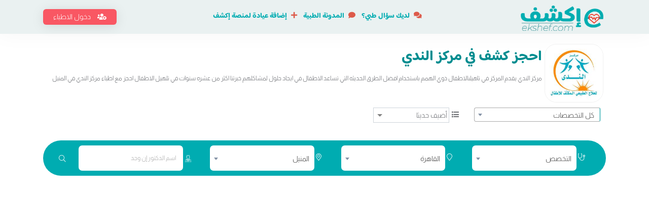

--- FILE ---
content_type: text/javascript
request_url: https://ekshef.com/assets/js/main.min.js
body_size: 1171
content:
(function($) {
'use strict';
function setCookie(cname, cvalue, days) {
if (days) {
var date = new Date();
date.setTime(date.getTime() + (days * 24 * 60 * 60 * 1000));
var expires = "; expires=" + date.toGMTString();
} else {
var expires = "";
}
document.cookie = cname + "=" + cvalue + expires + "; path=/";
}
function getCookie(cname) {
var name = cname + "=";
var decodedCookie = decodeURIComponent(document.cookie);
var ca = decodedCookie.split(';');
for (var i = 0; i < ca.length; i++) {
var c = ca[i];
while (c.charAt(0) == ' ') {
c = c.substring(1);
}
if (c.indexOf(name) == 0) {
return c.substring(name.length, c.length);
}
}
return "";
}
function checkCookie(cookieToCheck) {
var cookie = getCookie(cookieToCheck);
if (cookie != "") {
return true;
}
return false;
}
function deleteCookie(name) {
document.cookie = name + '=; expires=Thu, 01 Jan 1970 00:00:01 GMT;';
}
$(".newsletter-popup-trigger").on('click', function(){
setCookie('newsletter_popup_viewed', 'true');
$(".sigma_popup").removeClass('show');
});
$('#sigma_popup-newsletter').on('hidden.bs.modal', function () {
setCookie('newsletter_popup_viewed', 'true');
});
$(".aside-trigger").on('click', function() {
$("body").toggleClass('aside-open');
});
$(".aside-trigger-right").on('click', function() {
$("body").toggleClass('aside-right-open');
});
$(".sigma_aside .menu-item-has-children > a").on('click', function(e) {
var submenu = $(this).next(".sub-menu");
e.preventDefault();
submenu.slideToggle(200);
});
$(".search-trigger").on('click', function(e) {
$(".search-form-wrapper").toggleClass('open');
});
$('[data-toggle="tooltip"]').tooltip();
var header = $(".can-sticky");
var headerHeight = header.innerHeight();
function doSticky() {
if (window.pageYOffset > headerHeight) {
header.addClass("sticky");
} else {
header.removeClass("sticky");
}
}
doSticky();
$("a.trigger-team-socials").on('click', function(e) {
e.preventDefault();
$(this).closest('.sigma_social-icons').toggleClass('visible');
});
function stickBackToTop() {
if (window.pageYOffset > 400) {
$('.sigma_top').addClass('active');
} else {
$('.sigma_top').removeClass('active');
}
}
stickBackToTop();
$('body').on('click', '.sigma_top', function() {
$("html, body").animate({
scrollTop: 0
}, 600);
return false;
});
$(".sigma_progress").each(function() {
var progressBar = $(this).find(".progress-bar");
var progressCount = $(this).find(".sigma_progress-count");
$(progressBar).one('inview', function(event, isInView) {
if (isInView) {
$(progressBar).animate({
width: $(progressBar).attr("aria-valuenow") + "%"
}, function() {
$(progressCount).animate({
left: $(progressBar).attr("aria-valuenow") + "%",
opacity: 1
});
});
}
});
});
$(".sigma_progress-round").each(function() {
var animateTo = $(this).data('to'),
$this = $(this);
$this.one('inview', function(event, isInView) {
if (isInView) {
$this.css({'stroke-dashoffset': animateTo});
}
});
});
$(".counter").each(function() {
var $this = $(this);
$this.one('inview', function(event, isInView) {
if (isInView) {
$this.countTo({speed: 2000});
}
});
});
$(".password-toggle").on('click', function() {
$(this).toggleClass("fa-eye fa-eye-slash");
var input = $(this).next(),
inputType = input.attr("type") == "password"
? 'text'
: 'password';
input.attr("type", inputType);
});
$('.widget-insta').each(function() {
var $this = $(this);
$.instagramFeed({
'username': $this.data('username'),
'container': '#' + $this.attr('id'),
'display_profile': false,
'display_biography': false,
'display_gallery': true,
'display_captions': false,
'styling': false,
'items': parseInt($this.data('items')),
'items_per_row': parseInt($this.data('items_per_row')),
'lazy_load': true
});
});
$('.detail-menu-list .nav-item .nav-link').on( 'click', function(event) {
var target = $(this.hash);
if (target.length) {
$('html,body').animate({
scrollTop: target.offset().top - 20
}, 1500);
return false;
}
});
$(window).on('scroll', function() {
doSticky();
stickBackToTop();
});
$(window).on('load', function() {
$('.sigma_preloader').addClass('hidden');
if(!checkCookie('newsletter_popup_viewed')){
setTimeout(function(){
$("#sigma_popup-newsletter").modal('show');
$(".sigma_popup").addClass('show');
}, 3000);
}
});
})(jQuery);
(function($) {
'use strict';
$(".sigma_notice a").on('click', function(e) {
e.preventDefault();
$(this).closest('.sigma_notice').next().slideToggle();
});
})(jQuery);
